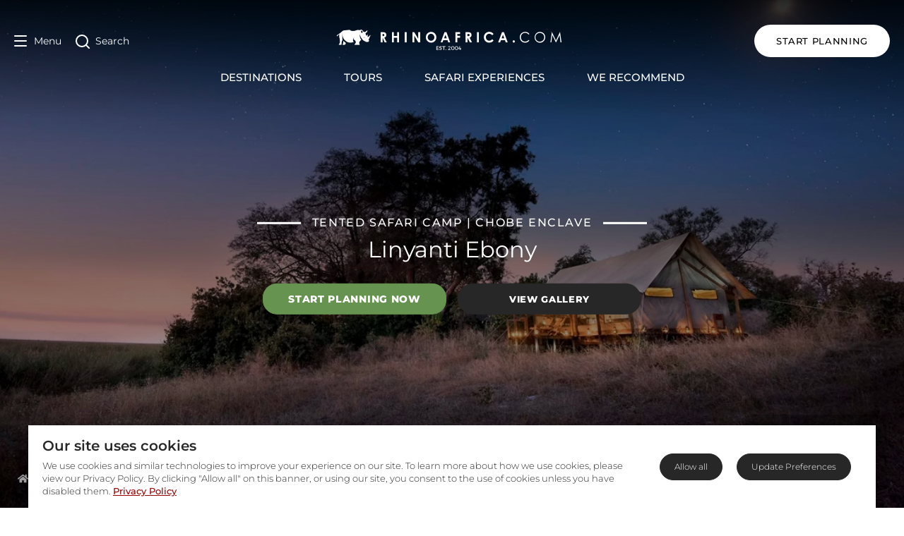

--- FILE ---
content_type: application/javascript; charset=UTF-8
request_url: https://www.rhinoafrica.com/_nuxt/682b66e.js
body_size: 5919
content:
(window.webpackJsonp=window.webpackJsonp||[]).push([[8,32],{1048:function(e,t,r){var content=r(1063);content.__esModule&&(content=content.default),"string"==typeof content&&(content=[[e.i,content,""]]),content.locals&&(e.exports=content.locals);(0,r(8).default)("d9b0828c",content,!1,{sourceMap:!1})},1050:function(e,t,r){"use strict";var o={name:"HeadingWrapper"},n=r(3),component=Object(n.a)(o,(function(){var e=this._self._c;return e("div",{staticClass:"flex justify-center px-6"},[e("div",{staticClass:"text-center w-full mb-12"},[this._t("default")],2)])}),[],!1,null,"0b1dce64",null);t.a=component.exports},1054:function(e,t,r){var content=r(1070);content.__esModule&&(content=content.default),"string"==typeof content&&(content=[[e.i,content,""]]),content.locals&&(e.exports=content.locals);(0,r(8).default)("3bb6a725",content,!1,{sourceMap:!1})},1055:function(e,t,r){var content=r(1072);content.__esModule&&(content=content.default),"string"==typeof content&&(content=[[e.i,content,""]]),content.locals&&(e.exports=content.locals);(0,r(8).default)("6e66783c",content,!1,{sourceMap:!1})},1057:function(e,t,r){var content=r(1077);content.__esModule&&(content=content.default),"string"==typeof content&&(content=[[e.i,content,""]]),content.locals&&(e.exports=content.locals);(0,r(8).default)("3c084011",content,!1,{sourceMap:!1})},1062:function(e,t,r){"use strict";r(1048)},1063:function(e,t,r){var o=r(7)((function(i){return i[1]}));o.push([e.i,".card-heading-link[data-v-4a8ce240]{cursor:pointer;-webkit-text-decoration:none;text-decoration:none}.card-heading-link *[data-v-4a8ce240]{color:#fff;transition:text-shadow .3s ease}.card-heading-link:hover *[data-v-4a8ce240]{text-shadow:0 0 10px rgba(0,0,0,.75)}",""]),o.locals={},e.exports=o},1064:function(e,t,r){"use strict";var o={name:"CardHeading",props:{href:{type:String,required:!1}}},n=(r(1062),r(3)),component=Object(n.a)(o,(function(){var e=this,t=e._self._c;return t("a",{staticClass:"card-heading-link",attrs:{href:e.href}},[t("h4",{staticClass:"text-base md:text-xl font-semibold text-left mb-2"},[e._t("default")],2)])}),[],!1,null,"4a8ce240",null);t.a=component.exports},1065:function(e,t,r){"use strict";var o={name:"SectionSubHeading"},n=r(3),component=Object(n.a)(o,(function(){return(0,this._self._c)("h4",{staticClass:"text-baseSm md:text-h4m lg:text-h6 color-black font-medium leading-normal font-mont"},[this._t("default")],2)}),[],!1,null,null,null);t.a=component.exports},1069:function(e,t,r){"use strict";r(1054)},1070:function(e,t,r){var o=r(7)((function(i){return i[1]}));o.push([e.i,".card-image-container[data-v-07780ef8]{background-position:50%;background-repeat:no-repeat;background-size:cover;bottom:0;height:100%;left:0;position:absolute;right:0;top:0;transition:transform .3s ease;width:100%}@media only screen and (min-width:768px){.sp-card:hover .card-image-container[data-v-07780ef8]{transform:scale(1.1)}}",""]),o.locals={},e.exports=o},1071:function(e,t,r){"use strict";r(1055)},1072:function(e,t,r){var o=r(7)((function(i){return i[1]}));o.push([e.i,"",""]),o.locals={},e.exports=o},1076:function(e,t,r){"use strict";r(1057)},1077:function(e,t,r){var o=r(7)((function(i){return i[1]}));o.push([e.i,".enquire-note{box-shadow:2px 2px 7px rgba(0,0,0,.3);left:0!important;position:absolute;text-align:center;top:0!important;transform:translateY(-100%) translateX(50%)}",""]),o.locals={},e.exports=o},1079:function(e,t,r){"use strict";var o={name:"CardWrapperOuter"},n=r(3),component=Object(n.a)(o,(function(){return(0,this._self._c)("div",{staticClass:"sp-card rounded-lg flex shadow bg-white"},[this._t("default")],2)}),[],!1,null,"028caaaf",null);t.a=component.exports},1080:function(e,t,r){"use strict";var o=r(164),n={name:"CardWrapperInner",props:{backgroundimage:{type:Object},lazyBackground:{type:Boolean}},directives:{lazyload:o.a}},d=(r(1069),r(3)),component=Object(d.a)(n,(function(){var e=this,t=e._self._c;return t("div",{staticClass:"rounded-lg bg-size bg-cover bg-center"},[1==e.lazyBackground&&null!=e.backgroundimage?t("div",{directives:[{name:"lazyload",rawName:"v-lazyload",value:e.backgroundimage,expression:"backgroundimage"}],staticClass:"card-image-container"}):null!==e.backgroundimage?t("div",{staticClass:"card-image-container",style:{backgroundImage:"url("+e.getImageToUse(e.backgroundimage)+")"}}):e._e(),e._v(" "),t("div",{staticClass:"card-overlay rounded-lg"}),e._v(" "),e._t("default")],2)}),[],!1,null,"07780ef8",null);t.a=component.exports},1081:function(e,t,r){"use strict";var o={name:"CardContentTop",props:{height:{type:String,default:""}}},n=r(3),component=Object(n.a)(o,(function(){var e=this;return(0,e._self._c)("div",{staticClass:"split py-5 pl-5 pr-12 flex flex-wrap flex-col items-start text-white",class:e.height},[e._t("default")],2)}),[],!1,null,null,null);t.a=component.exports},1082:function(e,t,r){"use strict";var o={name:"CardContentBottom",props:{height:{type:String,default:""}}},n=r(3),component=Object(n.a)(o,(function(){var e=this;return(0,e._self._c)("div",{staticClass:"price-section split text-white flex flex-wrap items-end text-right",class:e.height},[e._t("default")],2)}),[],!1,null,null,null);t.a=component.exports},1083:function(e,t,r){"use strict";var o={name:"CardContentBottomWrapper",props:{withBttg:Boolean}},n=(r(1071),r(3)),component=Object(n.a)(o,(function(){var e=this;return(0,e._self._c)("div",{staticClass:"p-6 flex flex-row justify-between text-grey-dark leading-tight text-right text-base",class:{bttg:e.withBttg}},[e._t("default")],2)}),[],!1,null,"8ec4be16",null);t.a=component.exports},1084:function(e,t,r){"use strict";var o={name:"ModalPopup",data:function(){return{tooltipShow:!1}}},n=(r(1076),r(3)),component=Object(n.a)(o,(function(){var e=this._self._c;return e("div",{staticClass:"enquire-note bg-white border-1 ml-3 block z-50 font-normal leading-normal text-sm max-w-xs text-left no-underline break-words p-3 rounded-lg"},[e("div",{staticClass:"text-black"},[this._t("default")],2)])}),[],!1,null,null,null);t.a=component.exports},1096:function(e,t,r){var content=r(1109);content.__esModule&&(content=content.default),"string"==typeof content&&(content=[[e.i,content,""]]),content.locals&&(e.exports=content.locals);(0,r(8).default)("21873690",content,!1,{sourceMap:!1})},1108:function(e,t,r){"use strict";r(1096)},1109:function(e,t,r){var o=r(7)((function(i){return i[1]}));o.push([e.i,"@media screen and (min-width:768px){.small-text[data-v-41a85e64]{font-size:1.5rem}.extra-small-text[data-v-41a85e64]{font-size:1rem}}",""]),o.locals={},e.exports=o},1129:function(e,t,r){"use strict";var o={name:"CardSpPrice",props:{tourListingPage:{type:Boolean,default:!1},noPrice:{type:Boolean,default:!1}}},n=(r(1108),r(3)),component=Object(n.a)(o,(function(){var e=this,t=e._self._c;return t("div",{staticClass:"sp-price"},[e.noPrice?e._e():t("p",{staticClass:"text-sm lg:text-baseSm font-semibold leading-normal"},[e._v("\n        "+e._s(e.$t("starting_from"))+"\n    ")]),e._v(" "),t("h3",{staticClass:"font-semibold text-h3s md:text-h3m lg:text-h3",class:{"small-text":e.tourListingPage,"extra-small-text":e.noPrice}},[e._t("default")],2),e._v(" "),e.tourListingPage||e.noPrice?e._e():t("p",{staticClass:"text-sm lg:text-baseSm font-semibold leading-normal"},[e._v("\n        "+e._s(e.$t("sp_pppn"))+"\n    ")])])}),[],!1,null,"41a85e64",null);t.a=component.exports},1130:function(e,t,r){"use strict";var o={name:"CardSpPriceBlank"},n=r(3),component=Object(n.a)(o,(function(){var e=this._self._c;return e("div",{staticClass:"sp-price"},[e("p",{staticClass:"text-sm lg:text-baseSm font-semibold leading-normal pt-2"},[this._t("default")],2)])}),[],!1,null,null,null);t.a=component.exports},1243:function(e,t,r){var content=r(1430);content.__esModule&&(content=content.default),"string"==typeof content&&(content=[[e.i,content,""]]),content.locals&&(e.exports=content.locals);(0,r(8).default)("d161795e",content,!1,{sourceMap:!1})},1244:function(e,t,r){var content=r(1432);content.__esModule&&(content=content.default),"string"==typeof content&&(content=[[e.i,content,""]]),content.locals&&(e.exports=content.locals);(0,r(8).default)("4183e1a3",content,!1,{sourceMap:!1})},1429:function(e,t,r){"use strict";r(1243)},1430:function(e,t,r){var o=r(7)((function(i){return i[1]}));o.push([e.i,'.property-month[data-v-26b3b9d2]{margin-left:16px;margin-right:16px;max-width:calc(100% - 32px)}.property-month .red-left[data-v-26b3b9d2]{position:relative}.property-month .red-left[data-v-26b3b9d2]:before{background-color:#900;bottom:-50%;content:"";height:100%;left:0;position:absolute;transform:translateY(-50%);width:2px}.property-month .red-left i[data-v-26b3b9d2]{color:#900}.property-month .selected-modal-image[data-v-26b3b9d2]{background-position:50%;background-repeat:no-repeat;background-size:cover;height:333px}@media only screen and (min-width:375px){.property-month .selected-modal-image[data-v-26b3b9d2]{max-height:50vh}}@media only screen and (min-width:768px){.property-month .selected-modal-image[data-v-26b3b9d2]{min-height:514px}}@media only screen and (min-width:1200px){.property-month .selected-modal-image[data-v-26b3b9d2]{max-height:none}}.property-month .selected-modal-image div[data-v-26b3b9d2]:not(.ra-arrow){min-width:100%!important}.property-month .selected-sp-image-holder[data-v-26b3b9d2],.property-month .slider-item-selected-sp[data-v-26b3b9d2]{background-position:50%;background-repeat:no-repeat;background-size:cover;border-bottom-left-radius:0;border-top-left-radius:0;min-height:333px}@media only screen and (min-width:768px){.property-month .selected-sp-image-holder[data-v-26b3b9d2],.property-month .slider-item-selected-sp[data-v-26b3b9d2]{min-height:514px}}@media only screen and (min-width:1200px){.property-month .selected-sp-image-holder[data-v-26b3b9d2],.property-month .slider-item-selected-sp[data-v-26b3b9d2]{border-bottom-left-radius:.5rem;border-top-left-radius:.5rem}}.property-month .selected-sp-image-holder[data-v-26b3b9d2]{position:relative}@media only screen and (min-width:768px){.property-month .selected-sp-image-holder[data-v-26b3b9d2]{min-height:514px}}.property-month .slider-item-selected-sp[data-v-26b3b9d2]{display:block!important;height:100%}.property-month .selected-buttons[data-v-26b3b9d2]{position:relative;width:100%}@media only screen and (min-width:1024px){.property-month .selected-buttons[data-v-26b3b9d2]{position:relative}.property-month .selected-buttons[data-v-26b3b9d2]:before{background:#fff;background:linear-gradient(0deg,#fff,hsla(0,0%,100%,0));content:"";filter:progid:DXImageTransform.Microsoft.gradient(startColorstr="#ffffff",endColorstr="#ffffff",GradientType=1);height:40px;left:0;position:absolute;top:-60px;width:calc(100% - 15px)}}@media only screen and (min-width:768px){.property-month .selected-buttons button[data-v-26b3b9d2]{margin-bottom:0!important}}.property-month .selected-buttons a[data-v-26b3b9d2]{margin-bottom:1rem!important}@media only screen and (min-width:768px){.property-month .selected-buttons a[data-v-26b3b9d2]{margin-bottom:0!important;margin-left:0!important;margin-top:0!important;max-width:50%}}@media screen and (max-width:1200px) and (min-width:1024px){.property-month .selected-buttons[data-v-26b3b9d2]{flex-wrap:wrap}.property-month .selected-buttons a[data-v-26b3b9d2],.property-month .selected-buttons button[data-v-26b3b9d2]{margin:0!important;min-width:100%}.property-month .selected-buttons a[data-v-26b3b9d2]{margin-top:1rem!important}}.property-month .selected-buttons a[data-v-26b3b9d2],.property-month .selected-buttons button[data-v-26b3b9d2]{margin:0}.property-month .selected-buttons>*[data-v-26b3b9d2]{width:100%}@media only screen and (min-width:1024px){.property-month .selected-sp-description[data-v-26b3b9d2]{max-height:236px;overflow-y:auto;position:relative;scrollbar-color:#900 transparent;scrollbar-width:thin}.property-month .selected-sp-description[data-v-26b3b9d2]::-webkit-scrollbar{width:.4em}.property-month .selected-sp-description[data-v-26b3b9d2]::-webkit-scrollbar-track{-webkit-box-shadow:none}.property-month .selected-sp-description[data-v-26b3b9d2]::-webkit-scrollbar-thumb{background-color:#900;border-radius:10px;outline:none}}@media screen and (min-width:1200px){.property-month .selected-sp-description[data-v-26b3b9d2]{max-height:250px}}.property-month .selected-sp-description>p[data-v-26b3b9d2]{font-size:inherit;font-weight:inherit;line-height:inherit}.property-month .selected-overlay[data-v-26b3b9d2]{background:linear-gradient(90deg,rgba(84,84,84,.4),hsla(0,0%,100%,0) 30%,hsla(0,0%,100%,0) 70%,rgba(84,84,84,.4));border-bottom-left-radius:0;border-top-left-radius:0;filter:progid:DXImageTransform.Microsoft.gradient(startColorstr="#000000",endColorstr="#000000",GradientType=1);height:100%;left:0;position:absolute;top:0;width:100%}@media only screen and (min-width:1200px){.property-month .selected-overlay[data-v-26b3b9d2]{border-bottom-left-radius:.5rem;border-top-left-radius:.5rem}}.property-month .selected-overlay[data-v-26b3b9d2]:after{background:transparent;background:linear-gradient(0deg,#000,hsla(0,0%,100%,0));border-bottom-left-radius:0;border-top-left-radius:0;bottom:0;content:"";filter:progid:DXImageTransform.Microsoft.gradient(startColorstr="#000000",endColorstr="#ffffff",GradientType=1);height:13%;left:0;position:absolute;width:100%}@media only screen and (min-width:1200px){.property-month .selected-overlay[data-v-26b3b9d2]:after{border-bottom-left-radius:.5rem;border-top-left-radius:.5rem}}',""]),o.locals={},e.exports=o},1431:function(e,t,r){"use strict";r(1244)},1432:function(e,t,r){var o=r(7)((function(i){return i[1]}));o.push([e.i,".slider-item-cta .sp-card{background-color:#e0e3e6;margin:auto;min-height:422px;position:relative;width:100%}@media only screen and (min-width:1200px){.slider-item-cta .sp-card{max-width:373px;min-width:300px}}.slider-cta-btn a,.slider-cta-btn button{font-size:.7rem!important;white-space:normal!important;width:100%}@media only screen and (min-width:768px){.slider-cta-btn a,.slider-cta-btn button{font-size:.813rem!important}}.slider-cta-img{height:80px;width:80px}.slider-cta-img img{border:2px solid #fff;border-radius:50%;max-width:100%}",""]),o.locals={},e.exports=o},1474:function(e,t,r){"use strict";r.r(t);r(17),r(11),r(9),r(10),r(12),r(13);var o=r(5),n=(r(34),r(4)),d=r(1050),l=r(1065),c=r(1042),m=r(92),v=r(1079),f=r(1080),h=r(1081),x=r(1082),y=r(1083),_=r(1064),w=r(1059),C=r(1129),S=r(1130),P=r(164);function O(object,e){var t=Object.keys(object);if(Object.getOwnPropertySymbols){var r=Object.getOwnPropertySymbols(object);e&&(r=r.filter((function(e){return Object.getOwnPropertyDescriptor(object,e).enumerable}))),t.push.apply(t,r)}return t}function k(e){for(var i=1;i<arguments.length;i++){var source=null!=arguments[i]?arguments[i]:{};i%2?O(Object(source),!0).forEach((function(t){Object(o.a)(e,t,source[t])})):Object.getOwnPropertyDescriptors?Object.defineProperties(e,Object.getOwnPropertyDescriptors(source)):O(Object(source)).forEach((function(t){Object.defineProperty(e,t,Object.getOwnPropertyDescriptor(source,t))}))}return e}var j={name:"RecommendedServiceProvider",props:{recommendedServiceProvider:{type:Object,required:!0},language:{type:String,required:!0}},data:function(){return{}},methods:k(k({},Object(n.b)({toggleFavourite:"toggleFavourite"})),{},{getServiceType:function(s){return"sp_type_"+this.$options.filters.lower(s)},getPrice:function(e){var t=this.getCurrentlySelectedCurrency;return t.symbol+Math.round(e/t.exchangeRate)}}),components:{CardWrapperOuter:v.a,CardWrapperInner:f.a,CardContentTop:h.a,CardContentBottom:x.a,CardContentBottomWrapper:y.a,CardHeading:_.a,CardSubHeading:w.a,CardSpPrice:C.a,CardSpPriceBlank:S.a,"v-button":m.a},computed:k({},Object(n.c)({getCurrentlySelectedCurrency:"currency/getCurrentlySelectedCurrency"})),directives:{lazyload:P.a}},T=r(3),M=Object(T.a)(j,(function(){var e=this,t=e._self._c;return t("div",{attrs:{id:"recommendedServiceProvider"}},[t("CardWrapperOuter",[t("CardWrapperInner",{attrs:{backgroundimage:e.recommendedServiceProvider.cardImage},nativeOn:{click:function(t){return e.$emit("service-provider-modal-open",{serviceProvider:e.recommendedServiceProvider})}}},[t("div",{directives:[{name:"lazyload",rawName:"v-lazyload",value:e.recommendedServiceProvider.cardImage,expression:"recommendedServiceProvider.cardImage"}],staticClass:"card-image"}),e._v(" "),t("CardContentTop",[t("CardHeading",{attrs:{href:e.recommendedServiceProvider.url}},[e._v("\n                    "+e._s(e.recommendedServiceProvider.name)+"\n                ")]),e._v(" "),t("CardSubHeading",[e._v("\n                    "+e._s(e.recommendedServiceProvider.title)+"\n                ")])],1),e._v(" "),t("CardContentBottom",[t("CardContentBottomWrapper",[t("div",{staticClass:"modal-link flex items-end"},[t("v-button",{attrs:{id:"sp-explore-"+e.recommendedServiceProvider.id,color:"ghost-white","aria-label":e.$t("explore")+" "+e.recommendedServiceProvider.name},nativeOn:{click:function(t){return e.$emit("service-provider-modal-open",{serviceProvider:e.recommendedServiceProvider})}}},[e._v("\n                            "+e._s(e.$t("explore"))+"\n                        ")])],1),e._v(" "),null!=e.recommendedServiceProvider.price&&e.recommendedServiceProvider.price>10?t("CardSpPrice",[e._v("\n                        "+e._s(e.getPrice(e.recommendedServiceProvider.price))+"\n                    ")]):t("CardSpPriceBlank",[e._v("\n                        "+e._s(e.$t("sp_price_per_request"))+"\n                    ")])],1)],1)],1)],1)],1)}),[],!1,null,"bf8858f6",null).exports,z=r(1084),B=r(93),D=r.n(B);r(162),r(163);function H(object,e){var t=Object.keys(object);if(Object.getOwnPropertySymbols){var r=Object.getOwnPropertySymbols(object);e&&(r=r.filter((function(e){return Object.getOwnPropertyDescriptor(object,e).enumerable}))),t.push.apply(t,r)}return t}function E(e){for(var i=1;i<arguments.length;i++){var source=null!=arguments[i]?arguments[i]:{};i%2?H(Object(source),!0).forEach((function(t){Object(o.a)(e,t,source[t])})):Object.getOwnPropertyDescriptors?Object.defineProperties(e,Object.getOwnPropertyDescriptors(source)):H(Object(source)).forEach((function(t){Object.defineProperty(e,t,Object.getOwnPropertyDescriptor(source,t))}))}return e}var F={name:"SelectedServiceProvider",data:function(){return{tooltipShow:!1,settings:{dots:!0,arrows:!0,focusOnSelect:!1,infinite:!1,speed:500,slidesToShow:1,slidesToScroll:1,touchThreshold:5,responsive:[{breakpoint:1284,settings:{dots:!0,arrows:!1}}]}}},props:{selectedProperty:Object,partnerPage:Boolean},mounted:function(){this.loadAddToEnquiries({tag:"PROMOTED_SERVICEPROVIDER"})},methods:E(E({},Object(n.b)({loadAddToEnquiries:"loadAddToEnquiries"})),{},{toggleTooltip:function(){var e=this;this.tooltipShow?this.tooltipShow=!1:(this.tooltipShow=!0,setTimeout((function(){e.tooltipShow=!1}),5e3))}}),directives:{lazyload:P.a},components:{"v-button":m.a,ModalPopup:z.a,VueSlickCarousel:D.a}},I=(r(1429),Object(T.a)(F,(function(){var e=this,t=e._self._c;return t("div",{staticClass:"property-month w-full bg-white lg:shadow-lg lg:rounded-lg relative mb-12",attrs:{id:"selected-sp"}},[t("div",{staticClass:"flex flex-col lg:flex-row"},[t("div",{staticClass:"w-full lg:w-1/2 selected-modal-image lg:rounded-lg"},[t("client-only",[t("VueSlickCarousel",e._b({scopedSlots:e._u([{key:"prevArrow",fn:function(r){return[t("div",{staticClass:"ra-arrow white"},[t("font-awesome-icon",{attrs:{icon:["fas","chevron-left"]}}),e._v("\n                            "+e._s(r.currentSlide)+"/"+e._s(r.slideCount)+"\n                        ")],1)]}},{key:"nextArrow",fn:function(r){return[t("div",{staticClass:"ra-arrow white"},[t("font-awesome-icon",{attrs:{icon:["fas","chevron-right"]}}),e._v("\n                            "+e._s(r.currentSlide)+"/"+e._s(r.slideCount)+"\n                        ")],1)]}}])},"VueSlickCarousel",e.settings,!1),e._l(e.selectedProperty.gallery,(function(image,e){return t("div",{key:e,staticClass:"slider-item slider-item-featured slider-item-selected-sp"},[t("div",{directives:[{name:"lazyload",rawName:"v-lazyload",value:image,expression:"image"}],staticClass:"selected-sp-image-holder"},[t("div",{staticClass:"selected-overlay"})])])})),0)],1)],1),e._v(" "),t("div",{staticClass:"flex flex-col w-full lg:w-1/2 py-5 pl-6 lg:pl-10"},[0==e.partnerPage?t("div",{staticClass:"red-left mt-2 lg:mt-0 mb-4 pl-4 pr-6 lg:pr-10"},[t("i",{staticClass:"ra ra-logo-letters"}),e._v(" "),t("h6",{staticClass:"text-base font-semibold tracking-widest color-black uppercase"},[e._v(e._s(e.$t("destination_property_of_month")))])]):e._e(),e._v(" "),t("h3",{staticClass:"text-h3 font-semibold color-black mb-1 pr-6 lg:pr-10"},[e._v(e._s(e.selectedProperty.name))]),e._v(" "),t("p",{staticClass:"hidden md:block text-18 font-medium mb-6 pr-6 lg:pr-10"},[e._v(e._s(e.selectedProperty.title))]),e._v(" "),t("div",{staticClass:"selected-sp-description text-base leading-normal font-medium color-black mb-2 lg:mb-8 pr-6 lg:pr-10",attrs:{id:"selectedSpCopy"},domProps:{innerHTML:e._s(e.selectedProperty.description)}}),e._v(" "),t("div",{staticClass:"selected-buttons flex flex-col-reverse md:flex-row self-end mt-auto mb-6 lg:mb-0 pr-6 lg:pr-10"},[t("v-button",{attrs:{link:!0,href:e.selectedProperty.url,id:"explore-sp-"+e.selectedProperty.id,color:"black"}},[e._v(e._s(e.$t("go_to_property")))])],1)])])])}),[],!1,null,"26b3b9d2",null).exports);function $(object,e){var t=Object.keys(object);if(Object.getOwnPropertySymbols){var r=Object.getOwnPropertySymbols(object);e&&(r=r.filter((function(e){return Object.getOwnPropertyDescriptor(object,e).enumerable}))),t.push.apply(t,r)}return t}var W={name:"RecommendedServiceProviders",props:{foundObject:Object,language:String,partnerPage:Boolean,accommodationPage:Boolean},data:function(){return{selectedTravelStyle:0,travelStyles:[{key:"0",label:"All"},{key:"1",label:"Sexy Silver"},{key:"2",label:"Glamorous Gold"},{key:"3",label:"Diamond Dah-ling!"}],settings:{dots:!0,arrows:!0,focusOnSelect:!1,infinite:!1,speed:500,slidesToShow:3,slidesToScroll:1,touchThreshold:5,initialSlide:0,responsive:[{breakpoint:1285,settings:{slidesToShow:3,slidesToScroll:1,initialSlide:3,infinite:!1}},{breakpoint:1284,settings:{centerMode:!0,slidesToShow:2,slidesToScroll:1,initialSlide:2,dots:!0,arrows:!1}},{breakpoint:740,settings:{centerMode:!0,slidesToShow:2,slidesToScroll:1,initialSlide:1,dots:!0,arrows:!1}},{breakpoint:600,settings:{centerMode:!0,dots:!0,arrows:!1,initialSlide:1,slidesToShow:1,slidesToScroll:1}}]}}},mounted:function(){this.loadFavourites({tag:"SERVICEPROVIDER"})},methods:function(e){for(var i=1;i<arguments.length;i++){var source=null!=arguments[i]?arguments[i]:{};i%2?$(Object(source),!0).forEach((function(t){Object(o.a)(e,t,source[t])})):Object.getOwnPropertyDescriptors?Object.defineProperties(e,Object.getOwnPropertyDescriptors(source)):$(Object(source)).forEach((function(t){Object.defineProperty(e,t,Object.getOwnPropertyDescriptor(source,t))}))}return e}({},Object(n.b)({loadFavourites:"loadFavourites",loadAddToEnquiries:"loadAddToEnquiries"})),computed:{getTitle:function(){return this.$t("destination_sp_heading").replace("%name%",this.foundObject.name)},getSubTitle:function(){return this.$t("destination_sp_subheading").replace("%name%",this.foundObject.name)},getCtaSPFinishTitle:function(){var e=this.foundObject.globalConfig.serviceProviderCards.serviceProviderFinishCard.title;return null!=e&&""!=e||(e="serviceProviderFinishCard.title content missing for "+this.language),e.replace("%name%",this.foundObject.name)},getCtaSPFinishCopy:function(){var e=this.foundObject.globalConfig.serviceProviderCards.serviceProviderFinishCard.copy;return null!=e&&""!=e||(e="serviceProviderFinishCard.copy content missing for "+this.language),e.replace("%name%",this.foundObject.name)}},components:{HeadingWrapper:d.a,SectionHeading:c.a,SectionSubHeading:l.a,SelectedServiceProvider:I,RecommendedServiceProvider:M,VueSlickCarousel:D.a,"v-button":m.a}},A=W,R=(r(1431),Object(T.a)(A,(function(){var e=this,t=e._self._c;return t("client-only",[e.foundObject.recommendedServiceProviders.length>0||e.foundObject.promotedServiceProvider?t("div",{staticClass:"container px-0 lg:px-10 mx-auto",attrs:{id:"recommendedServiceProviders"}},[t("div",{staticClass:"pt-6 lg:pt-20 pb-24"},[e.accommodationPage?t("HeadingWrapper",[t("SectionHeading",[e._v(e._s(e.$t("sp_property_recommendation_heading")))])],1):t("HeadingWrapper",[e.foundObject.overwrites.serviceProviderHeading?t("SectionHeading",[e._v(e._s(e.foundObject.overwrites.serviceProviderHeading))]):t("SectionHeading",[e._v(e._s(e.getTitle))]),e._v(" "),e.foundObject.overwrites.serviceProviderSubHeading?t("p",{staticClass:"text-baseSm md:text-h4m lg:text-h6 color-black font-medium leading-normal font-mont"},[e._v(e._s(e.foundObject.overwrites.serviceProviderSubHeading))]):t("p",{staticClass:"text-baseSm md:text-h4m lg:text-h6 color-black font-medium leading-normal font-mont"},[e._v(e._s(e.getSubTitle))])],1),e._v(" "),e.foundObject.promotedServiceProvider?t("SelectedServiceProvider",{attrs:{selectedProperty:e.foundObject.promotedServiceProvider,partnerPage:e.partnerPage}}):e._e(),e._v(" "),t("div",{staticClass:"card-carousel container mx-auto"},[t("div",{staticClass:"row"},[t("div",{staticClass:"w-7/8 mx-auto"},[t("client-only",[t("VueSlickCarousel",e._b({scopedSlots:e._u([{key:"prevArrow",fn:function(r){return[t("div",{staticClass:"ra-arrow grey"},[t("font-awesome-icon",{attrs:{icon:["fas","chevron-left"]}}),e._v("\n                                        "+e._s(r.currentSlide)+"/"+e._s(r.slideCount)+"\n                                    ")],1)]}},{key:"nextArrow",fn:function(r){return[t("div",{staticClass:"ra-arrow grey"},[t("font-awesome-icon",{attrs:{icon:["fas","chevron-right"]}}),e._v("\n                                        "+e._s(r.currentSlide)+"/"+e._s(r.slideCount)+"\n                                    ")],1)]}}],null,!1,689156868)},"VueSlickCarousel",e.settings,!1),[e._l(e.foundObject.recommendedServiceProviders,(function(r){return t("div",{directives:[{name:"show",rawName:"v-show",value:0==e.selectedTravelStyle||r.budgetCategory==e.selectedTravelStyle,expression:"selectedTravelStyle == 0 || recommendedServiceProvider.budgetCategory == selectedTravelStyle"}],key:r.id,staticClass:"slider-item"},[t("RecommendedServiceProvider",{attrs:{recommendedServiceProvider:r,language:e.language},on:{"service-provider-modal-open":function(t){return e.$emit("service-provider-modal-open",t)}}})],1)})),e._v(" "),null!=e.foundObject.globalConfig.serviceProviderCards&&""!=e.foundObject.globalConfig.serviceProviderCards.serviceProviderFinishCard.title?t("div",{staticClass:"slider-item slider-item-cta"},[t("a",{staticClass:"sp-card rounded-lg flex shadow bg-white",attrs:{href:e.foundObject.globalConfig.serviceProviderCards.serviceProviderFinishCard.buttonUrl,id:"carousel_viewAllAccommodation"}},[t("div",{staticClass:"rounded-lg w-full bg-size bg-cover bg-center flex items-center"},[t("div",{staticClass:"vertical-center py-6 max-w-full"},[t("div",{staticClass:"px-8 flex flex-wrap flex-col items-start text-white"},[t("div",{staticClass:"slider-cta-card-img mx-auto mb-3"},e._l(e.foundObject.consultants,(function(r,o){return t("span",{key:o,staticClass:"consultant-image",style:{"background-image":"url("+e.getImageToUse(r.image)+")"},attrs:{title:r.name}})})),0),e._v(" "),t("div",{staticClass:"slider-cta-copy w-full"},[t("h3",{staticClass:"text-h3s md:text-h3m lg:text-h3 font-semibold text-black text-center mb-5"},[e._v(e._s(e.getCtaSPFinishTitle))]),e._v(" "),t("p",{staticClass:"text-11 md:text-base leading-normal font-medium color-black text-black text-center mb-5 font-mont"},[e._v(e._s(e.getCtaSPFinishCopy))])])]),e._v(" "),t("div",{staticClass:"slider-cta-btn px-8 flex flex-wrap text-center justify-center"},[t("v-button",{staticClass:"font-semibold",attrs:{id:"sp-final-card-btn",link:!0,color:"ghost-red",href:e.foundObject.globalConfig.serviceProviderCards.serviceProviderFinishCard.buttonUrl}},[e._v(e._s(e.foundObject.globalConfig.serviceProviderCards.serviceProviderFinishCard.buttonCopy))])],1)])])])]):e._e()],2)],1)],1)])])],1)]):e._e()])}),[],!1,null,null,null));t.default=R.exports}}]);

--- FILE ---
content_type: application/javascript; charset=UTF-8
request_url: https://www.rhinoafrica.com/_nuxt/b20746b.js
body_size: 4666
content:
(window.webpackJsonp=window.webpackJsonp||[]).push([[4],{1048:function(t,e,n){var content=n(1063);content.__esModule&&(content=content.default),"string"==typeof content&&(content=[[t.i,content,""]]),content.locals&&(t.exports=content.locals);(0,n(8).default)("d9b0828c",content,!1,{sourceMap:!1})},1054:function(t,e,n){var content=n(1070);content.__esModule&&(content=content.default),"string"==typeof content&&(content=[[t.i,content,""]]),content.locals&&(t.exports=content.locals);(0,n(8).default)("3bb6a725",content,!1,{sourceMap:!1})},1055:function(t,e,n){var content=n(1072);content.__esModule&&(content=content.default),"string"==typeof content&&(content=[[t.i,content,""]]),content.locals&&(t.exports=content.locals);(0,n(8).default)("6e66783c",content,!1,{sourceMap:!1})},1062:function(t,e,n){"use strict";n(1048)},1063:function(t,e,n){var r=n(7)((function(i){return i[1]}));r.push([t.i,".card-heading-link[data-v-4a8ce240]{cursor:pointer;-webkit-text-decoration:none;text-decoration:none}.card-heading-link *[data-v-4a8ce240]{color:#fff;transition:text-shadow .3s ease}.card-heading-link:hover *[data-v-4a8ce240]{text-shadow:0 0 10px rgba(0,0,0,.75)}",""]),r.locals={},t.exports=r},1064:function(t,e,n){"use strict";var r={name:"CardHeading",props:{href:{type:String,required:!1}}},o=(n(1062),n(3)),component=Object(o.a)(r,(function(){var t=this,e=t._self._c;return e("a",{staticClass:"card-heading-link",attrs:{href:t.href}},[e("h4",{staticClass:"text-base md:text-xl font-semibold text-left mb-2"},[t._t("default")],2)])}),[],!1,null,"4a8ce240",null);e.a=component.exports},1065:function(t,e,n){"use strict";var r={name:"SectionSubHeading"},o=n(3),component=Object(o.a)(r,(function(){return(0,this._self._c)("h4",{staticClass:"text-baseSm md:text-h4m lg:text-h6 color-black font-medium leading-normal font-mont"},[this._t("default")],2)}),[],!1,null,null,null);e.a=component.exports},1069:function(t,e,n){"use strict";n(1054)},1070:function(t,e,n){var r=n(7)((function(i){return i[1]}));r.push([t.i,".card-image-container[data-v-07780ef8]{background-position:50%;background-repeat:no-repeat;background-size:cover;bottom:0;height:100%;left:0;position:absolute;right:0;top:0;transition:transform .3s ease;width:100%}@media only screen and (min-width:768px){.sp-card:hover .card-image-container[data-v-07780ef8]{transform:scale(1.1)}}",""]),r.locals={},t.exports=r},1071:function(t,e,n){"use strict";n(1055)},1072:function(t,e,n){var r=n(7)((function(i){return i[1]}));r.push([t.i,"",""]),r.locals={},t.exports=r},1079:function(t,e,n){"use strict";var r={name:"CardWrapperOuter"},o=n(3),component=Object(o.a)(r,(function(){return(0,this._self._c)("div",{staticClass:"sp-card rounded-lg flex shadow bg-white"},[this._t("default")],2)}),[],!1,null,"028caaaf",null);e.a=component.exports},1080:function(t,e,n){"use strict";var r=n(164),o={name:"CardWrapperInner",props:{backgroundimage:{type:Object},lazyBackground:{type:Boolean}},directives:{lazyload:r.a}},l=(n(1069),n(3)),component=Object(l.a)(o,(function(){var t=this,e=t._self._c;return e("div",{staticClass:"rounded-lg bg-size bg-cover bg-center"},[1==t.lazyBackground&&null!=t.backgroundimage?e("div",{directives:[{name:"lazyload",rawName:"v-lazyload",value:t.backgroundimage,expression:"backgroundimage"}],staticClass:"card-image-container"}):null!==t.backgroundimage?e("div",{staticClass:"card-image-container",style:{backgroundImage:"url("+t.getImageToUse(t.backgroundimage)+")"}}):t._e(),t._v(" "),e("div",{staticClass:"card-overlay rounded-lg"}),t._v(" "),t._t("default")],2)}),[],!1,null,"07780ef8",null);e.a=component.exports},1081:function(t,e,n){"use strict";var r={name:"CardContentTop",props:{height:{type:String,default:""}}},o=n(3),component=Object(o.a)(r,(function(){var t=this;return(0,t._self._c)("div",{staticClass:"split py-5 pl-5 pr-12 flex flex-wrap flex-col items-start text-white",class:t.height},[t._t("default")],2)}),[],!1,null,null,null);e.a=component.exports},1082:function(t,e,n){"use strict";var r={name:"CardContentBottom",props:{height:{type:String,default:""}}},o=n(3),component=Object(o.a)(r,(function(){var t=this;return(0,t._self._c)("div",{staticClass:"price-section split text-white flex flex-wrap items-end text-right",class:t.height},[t._t("default")],2)}),[],!1,null,null,null);e.a=component.exports},1083:function(t,e,n){"use strict";var r={name:"CardContentBottomWrapper",props:{withBttg:Boolean}},o=(n(1071),n(3)),component=Object(o.a)(r,(function(){var t=this;return(0,t._self._c)("div",{staticClass:"p-6 flex flex-row justify-between text-grey-dark leading-tight text-right text-base",class:{bttg:t.withBttg}},[t._t("default")],2)}),[],!1,null,"8ec4be16",null);e.a=component.exports},1164:function(t,e,n){"use strict";var r={name:"CardTourPrice"},o=n(3),component=Object(o.a)(r,(function(){var t=this,e=t._self._c;return e("div",{staticClass:"sp-price"},[e("p",{staticClass:"text-sm lg:text-baseSm font-semibold leading-normal"},[t._v("\n        "+t._s(t.$t("starting_from"))+"\n    ")]),t._v(" "),e("h3",{staticClass:"font-semibold text-h3s md:text-h3m lg:text-h3 small-text"},[t._t("default")],2),t._v(" "),e("p",{staticClass:"text-sm lg:text-baseSm font-semibold leading-normal"},[t._v("\n        "+t._s(t.$t("sp_pps"))+"\n    ")])])}),[],!1,null,null,null);e.a=component.exports},1236:function(t,e,n){var content=n(1411);content.__esModule&&(content=content.default),"string"==typeof content&&(content=[[t.i,content,""]]),content.locals&&(t.exports=content.locals);(0,n(8).default)("bcb6c216",content,!1,{sourceMap:!1})},1410:function(t,e,n){"use strict";n(1236)},1411:function(t,e,n){var r=n(7)((function(i){return i[1]}));r.push([t.i,'.bg-gray2{background-color:#f0f0f0;margin-top:3rem;padding-top:1px}#recommendedTours>.how-it-works{margin-bottom:0}.slider-item-cta .sp-card{background-color:#e0e3e6;margin:auto;min-height:318px;position:relative;width:100%}@media only screen and (min-width:1200px){.slider-item-cta .sp-card{max-width:373px;min-width:300px}}.slider-cta-btn a,.slider-cta-btn button{font-size:.7rem!important;white-space:normal!important;width:100%}@media only screen and (min-width:768px){.slider-cta-btn a,.slider-cta-btn button{font-size:.813rem!important}}.consultant-image{background-color:#fff;background-position:50%;background-repeat:no-repeat;background-size:cover;border:2px solid #fff;border-radius:50%;display:inline-flex;height:70px;width:70px;z-index:3}.consultant-image:first-child,.consultant-image:last-child{height:56px;position:relative;width:56px;z-index:2}.consultant-image:first-child:after,.consultant-image:last-child:after{background-color:#fff;border-radius:50%;content:"";height:100%;opacity:.3;position:absolute;width:100%}.consultant-image:first-child{right:-15px}.consultant-image:last-child{left:-15px}.slider-cta-card-img{align-items:center;display:flex;height:auto;justify-content:center;width:100%}.component-subheading{position:relative}.component-subheading:after{background-color:#900;bottom:-22px;content:"";height:2px;left:50%;position:absolute;transform:translateX(-50%);width:72px}',""]),r.locals={},t.exports=r},1479:function(t,e,n){"use strict";n.r(e);var r=n(5),o=(n(17),n(11),n(9),n(10),n(12),n(13),n(73),n(34),n(4)),l=n(1050),c=n(1042),d=n(1065),m=n(92),f=n(1079),h=n(1080),v=n(1081),C=n(1082),y=n(1083),x=n(1064),_=n(1059),O=n(1164);function j(object,t){var e=Object.keys(object);if(Object.getOwnPropertySymbols){var n=Object.getOwnPropertySymbols(object);t&&(n=n.filter((function(t){return Object.getOwnPropertyDescriptor(object,t).enumerable}))),e.push.apply(e,n)}return e}function w(t){for(var i=1;i<arguments.length;i++){var source=null!=arguments[i]?arguments[i]:{};i%2?j(Object(source),!0).forEach((function(e){Object(r.a)(t,e,source[e])})):Object.getOwnPropertyDescriptors?Object.defineProperties(t,Object.getOwnPropertyDescriptors(source)):j(Object(source)).forEach((function(e){Object.defineProperty(t,e,Object.getOwnPropertyDescriptor(source,e))}))}return t}var k={name:"RecommendedTour",props:{recommendedTour:{type:Object,required:!0},language:{type:String,required:!0}},data:function(){return{}},methods:w(w({},Object(o.b)({toggleFavourite:"toggleFavourite"})),{},{getServiceType:function(s){return"sp_type_"+this.$options.filters.lower(s)},getPrice:function(t){var e=this.getCurrentlySelectedCurrency;return void 0!==e&&void 0!==e.symbol&&void 0!==e.exchangeRate?e.symbol+Math.round(t/e.exchangeRate):0}}),computed:w({},Object(o.c)({getCurrentlySelectedCurrency:"currency/getCurrentlySelectedCurrency"})),components:{CardWrapperOuter:f.a,CardWrapperInner:h.a,CardContentTop:v.a,CardContentBottom:C.a,CardContentBottomWrapper:y.a,CardHeading:x.a,CardSubHeading:_.a,CardTourPrice:O.a,"v-button":m.a}},T=n(3),S=Object(T.a)(k,(function(){var t=this,e=t._self._c;return e("div",{attrs:{id:"recommendedTour-"+t.recommendedTour.id}},[e("CardWrapperOuter",[e("CardWrapperInner",{attrs:{backgroundimage:t.recommendedTour.cardImage}},[e("CardContentTop",[e("CardHeading",{attrs:{href:t.recommendedTour.url}},[t._v("\n                    "+t._s(t.recommendedTour.name)+"\n                ")]),t._v(" "),e("CardSubHeading",[t._v("\n                    "+t._s(t.recommendedTour.duration)+" "+t._s(t.$t("days_in"))+"\n                    "),t._l(t.recommendedTour.countries,(function(n,r){return e("span",{key:r},[r==Object.keys(t.recommendedTour.countries).length-1&&0!=r?e("span",[t._v("& ")]):t._e(),t._v("\n                        "+t._s(n)),r!=Object.keys(t.recommendedTour.countries).length-1?e("span",[t._v(", ")]):t._e()])}))],2)],1),t._v(" "),e("CardContentBottom",[e("CardContentBottomWrapper",[e("div",{staticClass:"modal-link flex items-end"},[e("v-button",{attrs:{id:"recommended-tour-modal-"+t.recommendedTour.id,color:"ghost-white","aria-label":t.$t("explore")+" "+t.recommendedTour.name},nativeOn:{click:function(e){return t.$emit("tour-modal-open",{tour:t.recommendedTour})}}},[t._v(t._s(t.$t("explore")))])],1),t._v(" "),t.getPrice(t.recommendedTour.price).length>2?e("CardTourPrice",[t._v("\n                        "+t._s(t.getPrice(t.recommendedTour.price))+"\n                    ")]):t._e()],1)],1)],1)],1)],1)}),[],!1,null,"020740f0",null).exports,P=n(93),B=n.n(P);n(162),n(163);function H(object,t){var e=Object.keys(object);if(Object.getOwnPropertySymbols){var n=Object.getOwnPropertySymbols(object);t&&(n=n.filter((function(t){return Object.getOwnPropertyDescriptor(object,t).enumerable}))),e.push.apply(e,n)}return e}function A(t){for(var i=1;i<arguments.length;i++){var source=null!=arguments[i]?arguments[i]:{};i%2?H(Object(source),!0).forEach((function(e){Object(r.a)(t,e,source[e])})):Object.getOwnPropertyDescriptors?Object.defineProperties(t,Object.getOwnPropertyDescriptors(source)):H(Object(source)).forEach((function(e){Object.defineProperty(t,e,Object.getOwnPropertyDescriptor(source,e))}))}return t}var E={name:"RecommendedTours",props:{foundObject:Object,language:String,partnerPage:{type:Boolean,default:!1},landingPage:{type:Boolean,default:!1},accommodationPage:{type:Boolean,default:!1},destinationAdditionalInfoPage:{type:Boolean,default:!1},tourPage:{type:Boolean,default:!1},experiencePage:{type:Boolean,default:!1},employeePage:{type:Boolean,default:!1},homePage:{type:Boolean,default:!1}},data:function(){return{selectedTravelStyle:0,enquiryLink:"",recommendedToursArray:[],settings:{dots:!0,arrows:!0,focusOnSelect:!1,infinite:!1,speed:500,slidesToShow:3,slidesToScroll:1,touchThreshold:5,initialSlide:0,responsive:[{breakpoint:1285,settings:{slidesToShow:3,slidesToScroll:1,initialSlide:3,infinite:!1}},{breakpoint:1284,settings:{centerMode:!0,slidesToShow:2,slidesToScroll:1,initialSlide:2,dots:!0,arrows:!1}},{breakpoint:740,settings:{centerMode:!0,slidesToShow:2,slidesToScroll:1,initialSlide:1,dots:!0,arrows:!1}},{breakpoint:600,settings:{centerMode:!0,dots:!0,arrows:!1,initialSlide:1,slidesToShow:1,slidesToScroll:1}}]}}},mounted:function(){this.loadFavourites({tag:"TOUR"}),this.loadAddToEnquiries({tag:"TOUR"}),this.setEnquiryLink()},methods:A(A({},Object(o.b)({loadFavourites:"loadFavourites",loadAddToEnquiries:"loadAddToEnquiries"})),{},{setEnquiryLink:function(){if(this.enquiryLink,1==this.partnerPage)this.enquiryLink=this.foundObject.globalConfig.navEnquire.link+"?partnerId="+this.foundObject.id,this.recommendedToursArray=this.foundObject.recommendedTours;else if(1==this.accommodationPage)this.enquiryLink=this.foundObject.globalConfig.navEnquire.link+"?propertyId="+this.foundObject.id,this.recommendedToursArray=this.foundObject.recommendedTours;else if(1==this.landingPage)this.enquiryLink=this.foundObject.globalConfig.navEnquire.link+"?campaignId="+this.foundObject.id,this.recommendedToursArray=this.foundObject.recommendedTours;else if(1==this.tourPage)this.enquiryLink=this.foundObject.globalConfig.navEnquire.link+"?tourId="+this.foundObject.id,this.recommendedToursArray=this.foundObject.recommendedTours;else{if(1==this.destinationAdditionalInfoPage)return this.enquiryLink=this.foundObject.globalConfig.navEnquire.link+"?destinationId="+this.foundObject.destination.id,this.recommendedToursArray=this.foundObject.destination.recommendedTours,this.recommendedTourArray;1==this.experiencePage?(this.enquiryLink=this.foundObject.globalConfig.navEnquire.link+"?experienceId="+this.foundObject.destination.id,this.recommendedToursArray=this.foundObject.recommendedTours):1==this.homePage?(this.enquiryLink=this.foundObject.globalConfig.navEnquire.link,this.recommendedToursArray=this.foundObject.recommendedTours):(this.enquiryLink=this.foundObject.globalConfig.navEnquire.link+"?destinationId="+this.foundObject.id,this.recommendedToursArray=this.foundObject.recommendedTours)}return this.enquiryLink}}),computed:{getTitle:function(){return this.$t("destination_tours_heading").replace("%name%",this.foundObject.name)},getSubTitle:function(){return this.$t("destination_tours_subheading").replace("%name%",this.foundObject.name)},getCtaStartTitle:function(){var t=this.foundObject.globalConfig.tourCards.tourStartCard.title;return null!=t&&""!=t||(t="tourStartCard.title content missing for "+this.language),t.replace("%name%",this.foundObject.name)},getCtaStartCopy:function(){var t=this.foundObject.globalConfig.tourCards.tourStartCard.copy;return null!=t&&""!=t||(t="tourStartCard.copy content missing for "+this.language),t.replace("%name%",this.foundObject.name)},getCtaFinishTitle:function(){var t=this.foundObject.globalConfig.tourCards.tourFinishCard.title;return null!=t&&""!=t||(t="tourFinishCard.title content missing for "+this.language),t.replace("%name%",this.foundObject.name)},getCtaFinishCopy:function(){var t=this.foundObject.globalConfig.tourCards.tourFinishCard.copy;return null!=t&&""!=t||(t="tourFinishCard.title content missing for "+this.language),t.replace("%name%",this.foundObject.name)}},components:{HeadingWrapper:l.a,SectionHeading:c.a,SectionSubHeading:d.a,RecommendedTour:S,VueSlickCarousel:B.a,"v-button":m.a}},I=(n(1410),Object(T.a)(E,(function(){var t,e=this,n=e._self._c;return n("client-only",[n("div",{class:(t={"bg-gray2":e.accommodationPage},Object(r.a)(t,"bg-gray2",e.employeePage),Object(r.a)(t,"bg-gray2",e.homePage),t)},[n("div",{staticClass:"container mx-auto",attrs:{id:"recommendedTours"}},[n("div",{staticClass:"mt-10 lg:mt-20 pb-12 mb-8 lg:mb-16",class:Object(r.a)({"how-it-works pb-20":e.accommodationPage},"how-it-works pb-20",e.employeePage)},[n("HeadingWrapper",[e.homePage?n("SectionHeading",[e._v(e._s(e.foundObject.toursTitle))]):e.foundObject.overwrites&&e.foundObject.overwrites.toursHeading?n("SectionHeading",[e._v(e._s(e.foundObject.overwrites.toursHeading))]):n("SectionHeading",[e._v(e._s(e.getTitle))]),e._v(" "),e.homePage?n("SectionSubHeading",[n("div",{domProps:{innerHTML:e._s(e.foundObject.toursSubtitle)}})]):e.foundObject.overwrites&&e.foundObject.overwrites.toursSubHeading&&!e.homePage?n("SectionSubHeading",[e._v(e._s(e.foundObject.overwrites.toursSubHeading))]):n("SectionSubHeading",[e._v(e._s(e.getSubTitle))])],1),e._v(" "),n("div",{staticClass:"card-carousel container px-0 lg:px-10 mx-auto"},[n("div",{staticClass:"row"},[n("div",{staticClass:"w-7/8 mx-auto"},[n("client-only",[n("VueSlickCarousel",e._b({scopedSlots:e._u([{key:"prevArrow",fn:function(t){return[n("div",{staticClass:"ra-arrow grey"},[n("font-awesome-icon",{attrs:{icon:["fas","chevron-left"]}}),e._v("\n                                            "+e._s(t.currentSlide)+"/"+e._s(t.slideCount)+"\n                                        ")],1)]}},{key:"nextArrow",fn:function(t){return[n("div",{staticClass:"ra-arrow grey"},[n("font-awesome-icon",{attrs:{icon:["fas","chevron-right"]}}),e._v("\n                                            "+e._s(t.currentSlide)+"/"+e._s(t.slideCount)+"\n                                        ")],1)]}}])},"VueSlickCarousel",e.settings,!1),[n("div",{staticClass:"slider-item slider-item-cta"},[n("a",{staticClass:"sp-card rounded-lg flex shadow bg-white",attrs:{id:"toursCarousel_cta",href:e.enquiryLink,"data-analytics-event-name":"primary_cta_click","data-analytics-element-location":"carousel"}},[n("div",{staticClass:"rounded-lg w-full bg-size bg-cover bg-center"},[n("div",{staticClass:"vertical-center py-6 max-w-full"},[n("div",{staticClass:"px-4 md:px-8 flex flex-wrap flex-col items-start text-white"},[n("div",{staticClass:"slider-cta-card-img mx-auto mb-3"},e._l(e.foundObject.consultants,(function(t,r){return n("span",{key:r,staticClass:"consultant-image",style:{"background-image":"url("+e.getImageToUse(t.image)+")"},attrs:{title:t.name}})})),0),e._v(" "),n("div",{staticClass:"slider-cta-copy w-full"},[n("h3",{staticClass:"text-h4s md:text-h3m lg:text-h3 font-semibold text-black text-center mb-5"},[e._v(e._s(e.getCtaStartTitle))]),e._v(" "),n("p",{staticClass:"text-11 md:text-base leading-normal font-medium text-black text-center mb-5 font-mont"},[e._v(e._s(e.getCtaStartCopy))])])]),e._v(" "),n("div",{staticClass:"slider-cta-btn px-4 md:px-8 flex flex-wrap text-center justify-center"},[n("v-button",{staticClass:"font-semibold",attrs:{id:"tours-start-card",link:!0,color:"secondary",href:e.enquiryLink,"data-analytics-event-name":"primary_cta_click","data-analytics-element-location":"carousel"}},[e._v(e._s(e.foundObject.globalConfig.tourCards.tourStartCard.buttonCopy))])],1)])])])]),e._v(" "),e._l(e.recommendedToursArray,(function(t){return n("div",{key:t.id,staticClass:"slider-item"},[n("RecommendedTour",{attrs:{recommendedTour:t,language:e.language},on:{"tour-modal-open":function(t){return e.$emit("tour-modal-open",t)}}})],1)})),e._v(" "),n("div",{staticClass:"slider-item slider-item-cta"},[n("a",{staticClass:"sp-card rounded-lg flex shadow bg-white",attrs:{href:e.foundObject.globalConfig.tourCards.tourFinishCard.buttonUrl}},[n("div",{staticClass:"rounded-lg w-full bg-size bg-cover bg-center flex items-center"},[n("div",{staticClass:"vertical-center py-6 max-w-full"},[n("div",{staticClass:"px-8 flex flex-wrap flex-col items-start text-white"},[n("div",{staticClass:"slider-cta-card-img mx-auto mb-3"},e._l(e.foundObject.consultants,(function(t,r){return n("span",{key:r,staticClass:"consultant-image",style:{"background-image":"url("+e.getImageToUse(t.image)+")"},attrs:{title:t.name}})})),0),e._v(" "),n("div",{staticClass:"slider-cta-copy w-full"},[n("h3",{staticClass:"text-h3s md:text-h3m lg:text-h3 font-semibold text-black text-center mb-5"},[e._v(e._s(e.getCtaFinishTitle))]),e._v(" "),n("p",{staticClass:"text-11 md:text-base leading-normal font-medium color-black text-black text-center mb-5 font-mont"},[e._v(e._s(e.getCtaFinishCopy))])])]),e._v(" "),n("div",{staticClass:"slider-cta-btn px-8 flex flex-wrap text-center justify-center"},[n("v-button",{staticClass:"font-semibold",attrs:{id:"tours-final-card-btn",link:!1,color:"ghost-red",href:e.foundObject.globalConfig.tourCards.tourFinishCard.buttonUrl}},[e._v(e._s(e.foundObject.globalConfig.tourCards.tourFinishCard.buttonCopy))])],1)])])])])],2)],1)],1)])]),e._v(" "),e.homePage&&e.foundObject.toursButton?n("div",{staticClass:"text-center pt-12"},[n("v-button",{staticClass:"btn btn-primary",attrs:{id:"home-tours-btn",link:!0,href:e.foundObject.toursButton.url,color:"ghost-red"}},[e._v(e._s(e.foundObject.toursButton.text))])],1):e._e()],1)])])])}),[],!1,null,null,null));e.default=I.exports}}]);

--- FILE ---
content_type: application/javascript; charset=UTF-8
request_url: https://www.rhinoafrica.com/_nuxt/c68a602.js
body_size: 7853
content:
(window.webpackJsonp=window.webpackJsonp||[]).push([[42],{1041:function(e,t,n){var content=n(1044);content.__esModule&&(content=content.default),"string"==typeof content&&(content=[[e.i,content,""]]),content.locals&&(e.exports=content.locals);(0,n(8).default)("6b7c55e8",content,!1,{sourceMap:!1})},1043:function(e,t,n){"use strict";n(1041)},1044:function(e,t,n){var o=n(7)((function(i){return i[1]}));o.push([e.i,'.hiw-container{box-shadow:0 0 3px 1px rgba(0,0,0,.1)}.hiw-container.bg-gray2{background-color:#f0f0f0;margin-top:0;padding:60px 0}@media screen and (max-width:768px){.hiw-container.bg-gray2{background-color:#fff;padding:15px}}.hiw-container>.container{background-color:#f0f0f0;display:flex;flex-direction:column;justify-content:space-between;padding-bottom:30px;padding-top:30px}@media screen and (min-width:768px){.hiw-container>.container{background-color:transparent;flex-direction:row;padding:0}}.hiw-container>.container>div:not(.middle-line){min-width:100%;width:100%}@media screen and (min-width:768px){.hiw-container>.container>div:not(.middle-line){min-width:50%;padding:0 30px;width:50%}.hiw-container>.container>div:not(.middle-line).right{border-left:1px solid hsla(0,0%,51%,.3)}}.hiw-container>.container>div:not(.middle-line).left,.hiw-container>.container>div:not(.middle-line).right>div{width:100%}@media screen and (min-width:768px){.hiw-container>.container>div:not(.middle-line).left,.hiw-container>.container>div:not(.middle-line).right>div{max-width:518px}}.how-we-work h2{border-bottom:1px solid hsla(0,0%,51%,.3);margin-bottom:30px;padding-bottom:10px}@media only screen and (min-width:768px){.how-we-work h2{font-size:28px}}@media only screen and (min-width:1200px){.how-we-work h2{font-size:30px}}.how-we-work ul{list-style:none;padding:0}.how-we-work ul li{font-size:22px;padding-bottom:30px;padding-left:90px;position:relative}.how-we-work ul li:not(:last-of-type):before{border-left:2px dotted hsla(0,0%,51%,.3);content:" ";display:block;height:100%;left:61.5px;position:absolute;top:5px}.how-we-work ul li i{color:#828282;font-size:35px;left:0;position:absolute;width:35px}.how-we-work ul li span{background:#272727;border-radius:50%;color:#f0f0f0;font-size:1rem;font-weight:600;height:25px;left:50px;line-height:25px;position:absolute;text-align:center;top:5px;width:25px}.start-planning{padding-top:40px;text-align:center}.start-planning .consultant-img{background-position:50%;background-repeat:no-repeat;background-size:cover;border-radius:50px;height:100px;margin:0 auto;width:100px}@media only screen and (min-width:1200px){.start-planning .consultant-img{border-radius:65px;height:130px;width:130px}}.start-planning h2{line-height:1.3;margin-top:20px}@media only screen and (min-width:768px){.start-planning h2{font-size:23px;margin-bottom:10px}}@media only screen and (min-width:992px){.start-planning h2{font-size:26px}}@media only screen and (min-width:1200px){.start-planning h2{font-size:30px;line-height:1.2}}@media only screen and (min-width:768px){.start-planning p{font-size:15px}}@media only screen and (min-width:992px){.start-planning p{font-size:16px}}@media only screen and (min-width:1200px){.start-planning p{font-size:20px}}.start-planning .btn{font-weight:600;margin-bottom:10px;margin-top:8px}@media only screen and (min-width:768px){.start-planning .btn{margin-bottom:0;margin-top:0;padding:16px 32px}}.start-planning .btn.dt{display:none!important}@media only screen and (min-width:768px){.start-planning .btn.dt{display:inline-block!important}}i.prepend{margin-right:.5em}',""]),o.locals={},e.exports=o},1045:function(e,t,n){"use strict";n(73);var o=n(92),r={name:"HowItWorks",props:{foundObject:Object},data:function(){return{enquireLink:this.foundObject.globalConfig.navEnquire.link}},components:{"v-button":o.a}},l=(n(1043),n(3)),component=Object(l.a)(r,(function(){var e=this,t=e._self._c;return t("div",{staticClass:"hiw-container bg-gray2"},[t("div",{staticClass:"container px-0 lg:px-10 mx-auto"},[t("div",{staticClass:"items-center left hidden md:flex"},[t("div",{staticClass:"how-we-work"},[t("h2",[e._v(e._s(e.$t("how_we_work")))]),e._v(" "),t("ul",[t("li",[t("i",{staticClass:"ra ra-chat"}),t("span",[e._v("1")]),e._v(" "+e._s(e.$t("how_we_work_step_1")))]),e._v(" "),t("li",[t("i",{staticClass:"ra ra-quote"}),t("span",[e._v("2")]),e._v(" "+e._s(e.$t("how_we_work_step_2")))]),e._v(" "),t("li",[t("i",{staticClass:"ra ra-relax"}),t("span",[e._v("3")]),e._v(" "+e._s(e.$t("how_we_work_step_3")))])])])]),e._v(" "),t("div",{staticClass:"right flex justify-end"},[t("div",{staticClass:"start-planning text-center"},[e.foundObject.consultants&&e.foundObject.consultants[0]&&e.foundObject.consultants[0].image&&e.foundObject.consultants[0].image.webp?t("div",{staticClass:"lazy-bg consultant-img",style:{"background-image":"url("+e.foundObject.consultants[0].image.webp+")"}}):e._e(),e._v(" "),t("h2",[e._v(e._s(e.$t("start_planning_heading")))]),e._v(" "),t("p",{staticClass:"hidden-xs hidden md:block"},[e._v(e._s(e.$t("start_planning_description")))]),e._v(" "),t("p",{staticClass:"visible-xs md:hidden"},[e._v(e._s(e.$t("start_planning_call_us_description")))]),e._v(" "),t("v-button",{staticClass:"font-semibold hidden md:inline-block dt",attrs:{id:"hiw-sp",link:!0,color:"secondary",href:e.enquireLink,"data-analytics-event-name":"primary_cta_click","data-analytics-element-location":"summary_quote"}},[e._v(e._s(e.foundObject.globalConfig.tourCards.tourStartCard.buttonCopy))]),e._v(" "),t("a",{staticClass:"tap-phone visible-xs md:hidden",attrs:{href:"tel:+27214692600"}},[t("v-button",{staticClass:"font-semibold",attrs:{type:"button",color:"secondary"}},[t("i",{staticClass:"ra ra-phone prepend"}),e._v(e._s(e.$t("call_us")))]),e._v(" "),t("h5",{staticClass:"number"},[e._v(e._s(e.$t("phone_local_text"))+": "),t("span",[e._v(e._s(e.$t("phone_local_number")))])])],1)],1)])])])}),[],!1,null,null,null);t.a=component.exports},1067:function(e,t,n){"use strict";var o={name:"LightGallery",props:{foundObject:Object},mounted:function(){if(null!==document.getElementById("dynamic")){var e=[];for(var i in this.$props.foundObject.gallery){var image=this.$props.foundObject.gallery[i].large,t=this.getImageToUse(image);e.push({src:t,thumb:t,subHtml:image.alt})}var n=document.getElementById("lightgallery");document.getElementById("dynamic").addEventListener("click",(function(){lightGallery(document.getElementById("dynamic"),{dynamic:!0,download:!1,thumbnail:!0,dynamicEl:e})})),window.lightGallery(n)}}},r=n(3),component=Object(r.a)(o,(function(){this._self._c;return this._m(0)}),[function(){var e=this._self._c;return e("div",{attrs:{id:"gallery-container"}},[e("div",{attrs:{id:"lightgallery"}})])}],!1,null,null,null);t.a=component.exports},1116:function(e,t,n){var content=n(1148);content.__esModule&&(content=content.default),"string"==typeof content&&(content=[[e.i,content,""]]),content.locals&&(e.exports=content.locals);(0,n(8).default)("d5e37886",content,!1,{sourceMap:!1})},1123:function(e,t,n){var content=n(1152);content.__esModule&&(content=content.default),"string"==typeof content&&(content=[[e.i,content,""]]),content.locals&&(e.exports=content.locals);(0,n(8).default)("6379c716",content,!1,{sourceMap:!1})},1147:function(e,t,n){"use strict";n(1116)},1148:function(e,t,n){var o=n(7)((function(i){return i[1]}));o.push([e.i,'.exposed-gallery[data-v-f717b044]{display:none;list-style:none;padding:0}@media only screen and (min-width:992px){.exposed-gallery[data-v-f717b044]{display:block;margin:-8px;padding-top:1em}.exposed-gallery .gallery-item[data-v-f717b044]{display:inline-block;padding:8px;width:calc(50% - 3px)}.exposed-gallery .gallery-item[data-v-f717b044]:nth-child(n+3){width:calc(33.33333% - 3px)}.exposed-gallery .teaser[data-v-f717b044]{background-position:50%;background-size:cover;color:#fff;cursor:pointer;display:flex;padding:1.5em;position:relative;width:100%}.exposed-gallery .teaser[data-v-f717b044]:before{content:"";display:block;padding-top:68.875%;position:relative;width:100%}.exposed-gallery .teaser .overlay[data-v-f717b044]{background:#272727;-ms-filter:"progid:DXImageTransform.Microsoft.Alpha(Opacity=0.5)";filter:alpha(opacity=0.5);height:100%;left:0;-moz-opacity:.5;-khtml-opacity:.5;opacity:.5;position:absolute;top:0;width:100%;z-index:1}.exposed-gallery .teaser .content[data-v-f717b044]{align-self:center;left:50%;position:absolute;top:50%;transform:translate(-50%,-50%);z-index:2}.exposed-gallery .teaser .content h5[data-v-f717b044]{font-size:16px;font-weight:300;line-height:24px}}',""]),o.locals={},e.exports=o},1151:function(e,t,n){"use strict";n(1123)},1152:function(e,t,n){var o=n(7)((function(i){return i[1]}));o.push([e.i,"#highlights p{font-family:inherit;font-size:inherit;font-weight:inherit;line-height:inherit}#highlights h3{font-size:1.188rem;font-weight:600;margin-bottom:.8rem}@media only screen and (min-width:768px){#highlights h3{font-size:1.25rem;margin-bottom:2rem}}@media only screen and (min-width:1200px){#highlights h3{font-size:1.65rem}}#highlights .highlight{display:flex;margin-bottom:20px}#highlights .highlight svg{color:#900!important;margin-right:10px;margin-top:5px}",""]),o.locals={},e.exports=o},1161:function(e,t,n){"use strict";n(27),n(11),n(9),n(10),n(12),n(13);var o=n(5),r=(n(165),n(4)),l={name:"ExposedGalleryLightbox",props:{destination:Object},mounted:function(){var e=[];for(var i in this.$props.destination.gallery){var image=this.$props.destination.gallery[i].large,t=this.getImageToUse(image);e.push({src:t,thumb:t,subHtml:image.alt})}var n=document.getElementById("exposedlightgallery"),o=document.getElementsByClassName("gallery-item");this.$nextTick().then((function(){for(var t=function(t){o[t].addEventListener("click",(function(){lightGallery(document.getElementById(o[t].id),{dynamic:!0,download:!1,thumbnail:!0,index:t,dynamicEl:e})}))},n=0;n<o.length;n++)t(n)})),window.lightGallery(n)}},c=n(3),d=Object(c.a)(l,(function(){this._self._c;return this._m(0)}),[function(){var e=this._self._c;return e("div",{attrs:{id:"exposed-gallery-container"}},[e("div",{attrs:{id:"exposedlightgallery"}})])}],!1,null,null,null).exports;function m(object,e){var t=Object.keys(object);if(Object.getOwnPropertySymbols){var n=Object.getOwnPropertySymbols(object);e&&(n=n.filter((function(e){return Object.getOwnPropertyDescriptor(object,e).enumerable}))),t.push.apply(t,n)}return t}var h={name:"ExposedGallery",data:function(){return{galleryImages:[],galleryLength:"",hello:"gallerySlide"}},props:{foundObject:{type:Object}},computed:function(e){for(var i=1;i<arguments.length;i++){var source=null!=arguments[i]?arguments[i]:{};i%2?m(Object(source),!0).forEach((function(t){Object(o.a)(e,t,source[t])})):Object.getOwnPropertyDescriptors?Object.defineProperties(e,Object.getOwnPropertyDescriptors(source)):m(Object(source)).forEach((function(t){Object.defineProperty(e,t,Object.getOwnPropertyDescriptor(source,t))}))}return e}({},Object(r.c)({accommodation:"getAccommodation"})),mounted:function(){for(var i in this.galleryImages=[],this.$props.foundObject.gallery){var image=this.$props.foundObject.gallery[i].small,e=this.getImageToUse(image);this.galleryImages.push({src:e,thumb:e,subHtml:image.alt})}return this.galleryLength=this.galleryImages.length,this.galleryImages},methods:{},components:{ExposedGalleryLightbox:d}},f=h,v=(n(1147),Object(c.a)(f,(function(){var e=this,t=e._self._c;return t("div",{staticClass:"exposed-gallery-container container px-2 mt-4 md:px-5 md:pt-4 lg:px-10 mx-auto",attrs:{id:"ExposedGallery"}},[t("ul",{staticClass:"exposed-gallery"},e._l(e.galleryImages.slice(0,5),(function(n,o){return t("li",{key:n.id,staticClass:"gallery-item preview-5",attrs:{id:e.hello+o}},[t("div",{staticClass:"teaser lazy-bg lighttoggle-preview",style:{backgroundImage:"url("+n.src+")"},attrs:{role:"img","aria-label":n.alt,"data-target":"#gallery-accomodation-gallery","data-index":o}},[4==o?t("div",{staticClass:"overlay"}):e._e(),e._v(" "),4==o?t("div",{staticClass:"content"},[e.galleryLength>5?t("h5",{staticClass:"text-center"},[e._v("+"+e._s(e.galleryLength-5)+" "+e._s(e.$t("more")))]):e._e()]):e._e()])])})),0),e._v(" "),e.foundObject.gallery?t("ExposedGalleryLightbox",{attrs:{destination:e.foundObject,imagesArray:e.galleryImages}}):e._e()],1)}),[],!1,null,"f717b044",null));t.a=v.exports},1163:function(e,t,n){"use strict";n(17),n(11),n(9),n(10),n(12),n(13);var o=n(5),r=n(4);function l(object,e){var t=Object.keys(object);if(Object.getOwnPropertySymbols){var n=Object.getOwnPropertySymbols(object);e&&(n=n.filter((function(e){return Object.getOwnPropertyDescriptor(object,e).enumerable}))),t.push.apply(t,n)}return t}var c={name:"Highlights",props:{accommodationPage:Boolean},computed:function(e){for(var i=1;i<arguments.length;i++){var source=null!=arguments[i]?arguments[i]:{};i%2?l(Object(source),!0).forEach((function(t){Object(o.a)(e,t,source[t])})):Object.getOwnPropertyDescriptors?Object.defineProperties(e,Object.getOwnPropertyDescriptors(source)):l(Object(source)).forEach((function(t){Object.defineProperty(e,t,Object.getOwnPropertyDescriptor(source,t))}))}return e}({},Object(r.c)({accommodation:"getAccommodation",destination:"getDestination"})),mounted:function(){},components:{}},d=c,m=(n(1151),n(3)),component=Object(m.a)(d,(function(){var e=this,t=e._self._c;return t("div",{staticClass:"container px-2 mt-4 md:px-5 md:pt-4 lg:px-10 mx-auto",attrs:{id:"highlights"}},[t("div",{},[t("div",{staticClass:"flex justify-center flex-col"},[e.accommodationPage?t("div",{staticClass:"w-full md:w-4/5 px-4 pb-8 mx-auto"},[e.accommodation.overwrites.highlightsHeadingOverwrite?t("h3",{staticClass:"sm:text-h3s md:text-h3m lg:text-h3 font-semibold color-black mb-8 text-center heading"},[e._v(e._s(e.accommodation.overwrites.highlightsHeadingOverwrite))]):e.accommodation.highlights?t("h3",{staticClass:"sm:text-h3s md:text-h3m lg:text-h3 font-semibold color-black mb-8 text-center heading"},[e._v(e._s(e.accommodation.name)+" "+e._s(e.$t("highlights")))]):e._e(),e._v(" "),t("ul",e._l(e.accommodation.highlights,(function(n,o){return t("li",{key:o,staticClass:"highlight"},[t("font-awesome-icon",{staticClass:"text-base md:text-xl",attrs:{icon:["fas","chevron-right"]}}),e._v(" "),t("div",{staticClass:"text-base md:text-xl font-medium font-mont leading-relaxed",domProps:{innerHTML:e._s(n)}})],1)})),0)]):!e.accommodationPage&&e.destination.highlights.length>0?t("div",{staticClass:"w-full md:w-4/5 px-4 pb-8 mx-auto"},[e.destination.highlightsHeading?t("h3",{staticClass:"sm:text-h3s md:text-h3m lg:text-h3 font-semibold color-black mb-8 text-center heading"},[e._v(e._s(e.destination.highlightsHeading))]):t("h3",{staticClass:"sm:text-h3s md:text-h3m lg:text-h3 font-semibold color-black mb-8 text-center heading"},[e._v(e._s(e.destination.name)+" "+e._s(e.$t("highlights")))]),e._v(" "),t("ul",e._l(e.destination.highlights,(function(n,o){return t("li",{key:o,staticClass:"highlight"},[t("font-awesome-icon",{staticClass:"text-base md:text-xl",attrs:{icon:["fas","chevron-right"]}}),e._v(" "),t("div",{staticClass:"text-base md:text-xl font-medium font-mont leading-relaxed",domProps:{innerHTML:e._s(n)}})],1)})),0)]):e._e()])])])}),[],!1,null,null,null);t.a=component.exports},1234:function(e,t,n){var content=n(1407);content.__esModule&&(content=content.default),"string"==typeof content&&(content=[[e.i,content,""]]),content.locals&&(e.exports=content.locals);(0,n(8).default)("8a3f5a94",content,!1,{sourceMap:!1})},1235:function(e,t,n){var content=n(1409);content.__esModule&&(content=content.default),"string"==typeof content&&(content=[[e.i,content,""]]),content.locals&&(e.exports=content.locals);(0,n(8).default)("6917e33c",content,!1,{sourceMap:!1})},1406:function(e,t,n){"use strict";n(1234)},1407:function(e,t,n){var o=n(7)((function(i){return i[1]}));o.push([e.i,'.v-application--wrap[data-v-7b1e1b5c]{min-width:100%}.border-container[data-v-7b1e1b5c]{border:1px solid rgba(39,39,39,.5);border-radius:3px;margin:0}.top-row[data-v-7b1e1b5c]{border-bottom:1px solid rgba(39,39,39,.5);display:flex;flex-direction:row;padding:1rem 1.2rem}.top-row .icon[data-v-7b1e1b5c]{cursor:pointer;margin:0;padding:0;width:50px}.top-row .icon .svg-inline--fa[data-v-7b1e1b5c]{font-size:3rem}.top-row .icon:hover svg path[data-v-7b1e1b5c]{fill:#900}.top-row .headings[data-v-7b1e1b5c]{display:flex;flex-direction:column;justify-content:space-between;padding-left:1rem;text-align:left;width:calc(100% - 50px)}.top-row .headings h4[data-v-7b1e1b5c],.top-row .headings h6[data-v-7b1e1b5c]{font-weight:300}.top-row .headings h4[data-v-7b1e1b5c]{font-size:1.14rem;margin:0}.top-row .headings h6[data-v-7b1e1b5c]{font-size:.94rem}.bottom-row[data-v-7b1e1b5c]{display:flex;flex-wrap:wrap;padding:2.55rem 0}.half-size[data-v-7b1e1b5c]{display:inline-block;margin:0;width:100%}@media screen and (min-width:768px){.half-size[data-v-7b1e1b5c]{padding-left:1rem;padding-right:1rem;width:50%}}.half-size+.half-size[data-v-7b1e1b5c]{margin-top:30px;padding-top:30px;position:relative}@media screen and (min-width:768px){.half-size+.half-size[data-v-7b1e1b5c]{margin-top:0;padding-top:0}}.half-size+.half-size[data-v-7b1e1b5c]:after{background-color:rgba(39,39,39,.2);content:"";height:1px;left:50%;position:absolute;top:0;transform:translateX(-50%);width:30%}@media screen and (min-width:768px){.half-size+.half-size[data-v-7b1e1b5c]:after{height:100%;left:0;width:1px}}.half-size>.col[data-v-7b1e1b5c]{display:table;margin:0 auto}.half-size>col.right>div[data-v-7b1e1b5c]{display:table-cell;vertical-align:middle}.price-container[data-v-7b1e1b5c]{text-align:center}.price-container .flex-wrap[data-v-7b1e1b5c]{display:flex}.price-container span.helper-info[data-v-7b1e1b5c]{font-size:.85rem;line-height:.9rem;margin-top:7px}.price-container span.heading[data-v-7b1e1b5c]{font-family:Montserrat,sans-serif;font-size:26px;font-weight:500;line-height:1.2em;margin:0 8px}.price-enquire-btn[data-v-7b1e1b5c]{margin-top:1rem;text-align:center;width:100%}@media screen and (min-width:768px){.price-enquire-btn[data-v-7b1e1b5c]{text-align:left}}.ta-container h5[data-v-7b1e1b5c]{font-size:16px;font-weight:400;line-height:2em;margin:0}.ta-container span img[data-v-7b1e1b5c]{display:inline-block;vertical-align:text-bottom}.ta-container span a[data-v-7b1e1b5c]{color:#272727;font-size:12.5px;line-height:20px;padding-left:8px;-webkit-text-decoration:underline;text-decoration:underline}.btn[data-v-7b1e1b5c]{background-image:none;border:1px solid transparent;border-radius:4px;border-radius:3em;cursor:pointer;display:inline-block;font-family:Montserrat,sans-serif;font-size:.813rem;font-weight:800;letter-spacing:.05em;line-height:1.42857;padding:1em 1.4em;text-align:center;-webkit-text-decoration:none;text-decoration:none;text-transform:uppercase;touch-action:manipulation;transition:all .3s ease;-webkit-user-select:none;-moz-user-select:none;user-select:none;vertical-align:middle;white-space:nowrap}@media only screen and (min-width:1024px){.btn[data-v-7b1e1b5c]{margin:0 1rem;padding:.938em 1.8em}}.btn+.btn[data-v-7b1e1b5c]{margin-top:1.125rem}@media only screen and (min-width:1024px){.btn+.btn[data-v-7b1e1b5c]{margin-bottom:0;margin-top:0}}.btn-secondary[data-v-7b1e1b5c]{background-color:#66944c;border-color:#66944c;color:#fff!important;margin-left:0}',""]),o.locals={},e.exports=o},1408:function(e,t,n){"use strict";n(1235)},1409:function(e,t,n){var o=n(7)((function(i){return i[1]}));o.push([e.i,"#accommodation[data-v-a4e0115a]{min-width:100%}#accommodation.overflowHidden[data-v-a4e0115a]{overflow:hidden}",""]),o.locals={},e.exports=o},1478:function(e,t,n){"use strict";n.r(t);n(17),n(11),n(9),n(12),n(13);var o=n(6),r=n(5),l=(n(35),n(95),n(22),n(74),n(27),n(34),n(73),n(32),n(10),n(4)),c=n(96),d=n(94),m=n(1058),h=n(1053),f=n(1163),v=n(92);function x(object,e){var t=Object.keys(object);if(Object.getOwnPropertySymbols){var n=Object.getOwnPropertySymbols(object);e&&(n=n.filter((function(e){return Object.getOwnPropertyDescriptor(object,e).enumerable}))),t.push.apply(t,n)}return t}function y(e){for(var i=1;i<arguments.length;i++){var source=null!=arguments[i]?arguments[i]:{};i%2?x(Object(source),!0).forEach((function(t){Object(r.a)(e,t,source[t])})):Object.getOwnPropertyDescriptors?Object.defineProperties(e,Object.getOwnPropertyDescriptors(source)):x(Object(source)).forEach((function(t){Object.defineProperty(e,t,Object.getOwnPropertyDescriptor(source,t))}))}return e}var w={name:"PriceContainer",props:{foundObject:{type:Object},videoId:{type:String,default:null}},data:function(){return{enquireLink:this.foundObject.globalConfig.navEnquire.link+"?propertyId="+this.foundObject.id}},computed:y(y({},Object(l.c)({accommodation:"getAccommodation",getCurrentlySelectedCurrency:"currency/getCurrentlySelectedCurrency"})),{},{thePrice:function(){var e=void 0!==this.foundObject.spPrice?this.foundObject.spPrice:this.foundObject.price;return null===e&&(e=0),e}}),methods:{getPrice:function(e){var t=this.getCurrentlySelectedCurrency;return t.symbol+Math.round(e/t.exchangeRate)}},components:{"v-button":v.a}},_=(n(1406),n(3)),O=Object(_.a)(w,(function(){var e=this,t=e._self._c;return t("div",{staticClass:"price-component container px-2 mt-4 md:px-5 md:pt-4 lg:px-10 mx-auto",attrs:{id:"PriceContainer"}},[t("div",{staticClass:"flex justify-center w-full"},[t("div",{staticClass:"flex justify-center w-full flex-col"},[t("div",{staticClass:"w-full md:w-4/5 px-4 pb-8 text-center mx-auto"},[t("div",{staticClass:"border-container"},[t("div",{staticClass:"top-row"},[null!=e.videoId?t("v-button",{staticClass:"play-button icon",attrs:{color:"play",size:"lg","aria-label":"Play video"},nativeOn:{click:function(t){return e.$emit("price-modal-open",{price:e.videoId})}}},[t("font-awesome-icon",{attrs:{icon:["fas","play-circle"]}})],1):e._e(),e._v(" "),t("div",{staticClass:"headings"},[t("h4",{staticClass:"color-black heading",class:{"text-center":!e.videoId}},[e._v(e._s(e.$t("sp_best_price_guaranteed_heading")))]),e._v(" "),e.videoId?t("h6",{staticClass:"color-black subheading"},[e._v(e._s(e.$t("sp_best_price_guaranteed_video_subheading")))]):e._e()])],1),e._v(" "),t("div",{staticClass:"bottom-row"},[t("div",{staticClass:"half-size"},[t("div",{staticClass:"col text-left"},[t("div",{staticClass:"price-container"},[t("div",{staticClass:"flex-wrap"},[e.thePrice>10?t("div",{staticClass:"text-center md:text-left"},[t("span",{staticClass:"helper-info color-black"},[e._v(e._s(e.$t("sp_from_price"))+" ")]),e._v(" "),t("span",{staticClass:"heading"},[e._v(e._s(e.getPrice(e.thePrice)))]),e._v(" "),t("span",{staticClass:"helper-info text-left"},[e._v(" "+e._s(e.$t("sp_pppn")))])]):t("div",{staticClass:"text-center md:text-left"},[t("span",{staticClass:"heading"},[e._v(e._s(e.$t("sp_price_per_request")))]),t("br"),e._v(" "),t("span",{staticClass:"helper-info text-left",staticStyle:{"margin-left":"8px"}},[e._v(e._s(e.$t("sp_price_tailor_made")))])])])]),e._v(" "),t("div",{staticClass:"price-enquire-btn"},[t("a",{staticClass:"btn btn-secondary",attrs:{href:e.enquireLink,id:"btn-quote-price","data-analytics-event-name":"primary_cta_click","data-analytics-element-location":"summary_quote"}},[e._v(e._s(e.$t("generic_banner_cta")))])])])]),e._v(" "),e.foundObject.tripAdvisor.icon&&e.foundObject.tripAdvisor.url&&e.foundObject.tripAdvisor.reviewsNumber?t("div",{staticClass:"half-size"},[t("div",{staticClass:"col right"},[t("div",{staticClass:"ta-container"},[t("h5",{staticClass:"heading"},[e._v(e._s(e.$t("ta_traveler_rating")))]),t("span",[t("img",{staticClass:"lazy-img",attrs:{src:e.foundObject.tripAdvisor.icon}}),t("a",{attrs:{href:e.foundObject.tripAdvisor.url,target:"_blank",rel:"nofollow"}},[e._v(e._s(e.foundObject.tripAdvisor.reviewsNumber)+" "+e._s(e.$t("ta_reviews")))])])])])]):e._e()])])])])])])}),[],!1,null,"7b1e1b5c",null).exports,j=n(1132),C=n(1161),M=n(1045),P=n(1256),k=n(1067),z=n(1051),S=n(1052),E=n(1046),$=n(1049);function I(object,e){var t=Object.keys(object);if(Object.getOwnPropertySymbols){var n=Object.getOwnPropertySymbols(object);e&&(n=n.filter((function(e){return Object.getOwnPropertyDescriptor(object,e).enumerable}))),t.push.apply(t,n)}return t}function T(e){for(var i=1;i<arguments.length;i++){var source=null!=arguments[i]?arguments[i]:{};i%2?I(Object(source),!0).forEach((function(t){Object(r.a)(e,t,source[t])})):Object.getOwnPropertyDescriptors?Object.defineProperties(e,Object.getOwnPropertyDescriptors(source)):I(Object(source)).forEach((function(t){Object.defineProperty(e,t,Object.getOwnPropertyDescriptor(source,t))}))}return e}var A={name:"Accommodation",components:{OpacityWrapper:c.a,MenuView:d.a,BannerContainer:m.a,Description:h.a,Highlights:f.a,PriceContainer:O,YouTubeVideo:j.a,ExposedGallery:C.a,RecommendedTours:function(){return Promise.all([n.e(4),n.e(75)]).then(n.bind(null,1479))},HowItWorks:M.a,RecommendedServiceProviders:function(){return Promise.all([n.e(8),n.e(83)]).then(n.bind(null,1474))},Testimonials:function(){return n.e(25).then(n.bind(null,1455))},FooterContainer:function(){return Promise.resolve().then(n.bind(null,117))},TourStops:P.a,PhoneModal:function(){return Promise.resolve().then(n.bind(null,111))},MapModal:function(){return Promise.all([n.e(2),n.e(3),n.e(14)]).then(n.bind(null,1457))},LanguageCurrencyModal:function(){return Promise.resolve().then(n.bind(null,101))},PriceModal:function(){return n.e(73).then(n.bind(null,1506))},TourCardModal:function(){return n.e(5).then(n.bind(null,1494))},ServiceProviderCardModal:function(){return n.e(9).then(n.bind(null,1499))},UspMainModal:function(){return Promise.resolve().then(n.bind(null,118))},UspSingleModal:function(){return Promise.resolve().then(n.bind(null,119))},BannerGallery:k.a},data:function(){return{enUrl:"",part2isvisible:!1,serviceProviderModal:null,tourModal:null,destinationModal:null,priceModal:null,mapModal:null,showLanguageCurrencyModal:null,showPhoneModal:null,uspMainModal:null,uspSingleModal:null,partnerModal:null,partner:!1,isMobile:!1,isDesktop:!1,bannerSize:null,isBannerLoaded:!1,tag:"MAIN_SP"}},nuxtI18n:{paths:{en:"/accommodation/([A-Za-z0-9-]+)?/:id",de:"/unterkunft/([A-Za-z0-9-]+)?/:id",es:"/alojamiento/([A-Za-z0-9-]+)?/:id",pt:"/alojamento/([A-Za-z0-9-]+)?/:id",fr:"/hebergement/([A-Za-z0-9-]+)?/:id"}},mixins:[z.a,S.a,E.a,$.a],computed:T({},Object(l.c)({foundObject:"getAccommodation"})),methods:T({},Object(l.b)({loadAddToEnquiries:"loadAddToEnquiries"})),mounted:function(){if(window.location.href.indexOf("?video")>0){var e=new URLSearchParams(window.location.search).toString().slice(0,-1);if(e&&""!==e){var t=document.getElementById(e);null!=t&&t.scrollIntoView({behavior:"smooth"})}}if(this.isMobile=window.innerWidth<768,this.isDesktop=window.innerWidth>=768,this.isDesktop){var script=document.createElement("script");script.src="//widget.trustpilot.com/bootstrap/v5/tp.widget.bootstrap.min.js",document.head.appendChild(script)}this.enUrl="/"+this.$metaInfo.link[0].href.replace(/^(?:\/\/|[^/]+)*\//,""),this.tagManagerEvent("property_details",this.enUrl,this.$i18n.locale),this.isEmptyString(this.foundObject.clickPathTrackId)||this.addClickPathTrackIdToStorage(this.foundObject.clickPathTrackId)},fetch:function(e){return Object(o.a)(regeneratorRuntime.mark((function t(){return regeneratorRuntime.wrap((function(t){for(;;)switch(t.prev=t.next){case 0:return t.prev=0,t.next=3,e.store.dispatch("fetchAccommodation",{language:e.app.i18n.locale,id:e.params.id,content:e.params.content?e.params.content:"a"});case 3:t.next=9;break;case 5:t.prev=5,t.t0=t.catch(0),e.store.commit("UPDATE_DETAILS",t.t0.response.data),e.error({status:t.t0.response.status,errorType:t.t0.response.data.errorType});case 9:case"end":return t.stop()}}),t,null,[[0,5]])})))()},head:function(){var e=this,meta=[],t=this.foundObject.meta["og:image"].original;this.foundObject.meta.global.forEach((function(e){meta.push({name:e.name,content:e.content})})),this.foundObject.meta.ogProperties.forEach((function(e){meta.push({property:e.property,content:e.content})})),this.foundObject.meta.ogNames.forEach((function(e){meta.push({name:e.name,content:e.content})})),meta.push({property:"og:image",content:t}),meta.push({property:"thumbnail",content:t});var n=[];if(Array.isArray(this.foundObject.breadcrumb)&&this.foundObject.breadcrumb.length>0&&n.push(this.generateBreadcrumbSchema(this.foundObject.breadcrumb)),n.push(this.generateOrganizationSchema()),n.push(this.generateWebsiteSchema()),Array.isArray(this.foundObject.gallery)&&this.foundObject.gallery.length>0){var o=this.foundObject.gallery.map((function(img){var e;return{url:(null===(e=img.full)||void 0===e?void 0:e.original)||img.original,title:img.alt||void 0}})),r=this.generateImageGallerySchema(o);r&&n.push(r)}Array.isArray(this.foundObject.recommendedTours)&&this.foundObject.recommendedTours.length>0&&this.foundObject.recommendedTours.forEach((function(t){n.push(e.generateMiniTourSchema(t))}));var l=n.filter(Boolean);return{title:this.foundObject.meta.object.title,htmlAttrs:{lang:this.$i18n.locale},meta:meta,link:this.foundObject.meta.links,bodyAttrs:{class:"relative"},__dangerouslyDisableSanitizers:["script"],script:l.map((function(e){return{type:"application/ld+json",innerHTML:JSON.stringify(e)}}))}}},D=(n(1408),Object(_.a)(A,(function(){var e=this,t=e._self._c;return t("div",{class:{overflowHidden:null!=e.tourModal||null!=e.serviceProviderModal||null!=e.destinationModal},attrs:{id:"accommodation"}},[t("OpacityWrapper"),e._v(" "),t("MenuView",{attrs:{language:e.$i18n.locale,foundObject:e.foundObject,isMobile:e.isMobile,accommodationPage:!0},on:{"language-currency-modal-open":function(t){e.showLanguageCurrencyModal=!0},"language-currency-modal-close":function(t){e.showLanguageCurrencyModal=null},"phone-modal-open":function(t){e.showPhoneModal=!0},"phone-modal-close":function(t){e.showPhoneModal=null}}}),e._v(" "),t("BannerContainer",{attrs:{foundObject:e.foundObject,accommodationPage:!0,mobile:e.isMobile,tag:e.tag},on:{"map-modal-open":function(t){e.mapModal=!0}}}),e._v(" "),null!=e.foundObject.introduction.copy?t("Description",{attrs:{accommodationPage:!0}}):e._e(),e._v(" "),null!=e.foundObject.highlights?t("Highlights",{attrs:{accommodationPage:!0}}):e._e(),e._v(" "),t("PriceContainer",{attrs:{foundObject:e.foundObject,videoId:e.foundObject.priceGuarantee.id},on:{"price-modal-open":function(t){e.priceModal=t.price}}}),e._v(" "),e.foundObject.videos.mainVideo?t("YouTubeVideo",{attrs:{foundObject:e.foundObject}}):e._e(),e._v(" "),e.isDesktop&&e.foundObject.gallery.length>5?t("ExposedGallery",{attrs:{foundObject:e.foundObject}}):e._e(),e._v(" "),e.foundObject.recommendedTours&&e.foundObject.recommendedTours.length>0?t("RecommendedTours",{attrs:{language:e.$i18n.locale,foundObject:e.foundObject,parentName:e.foundObject.title,accommodationPage:!0},on:{"tour-modal-open":function(t){e.tourModal=t.tour}}}):e._e(),e._v(" "),t("HowItWorks",{attrs:{foundObject:e.foundObject}}),e._v(" "),e.isMobile?t("Testimonials",{attrs:{foundObject:e.foundObject,accommodationPage:!0}}):e._e(),e._v(" "),e.foundObject.recommendedServiceProviders&&e.foundObject.recommendedServiceProviders.length>0||e.foundObject.promotedServiceProvider?t("RecommendedServiceProviders",{attrs:{language:e.$i18n.locale,foundObject:e.foundObject,accommodationPage:!0},on:{"service-provider-modal-open":function(t){e.serviceProviderModal=t.serviceProvider}}}):e._e(),e._v(" "),t("FooterContainer",{attrs:{partnerPage:!0},on:{"usp-main-modal-open":function(t){e.uspMainModal=t.usps},"usp-single-modal-open":function(t){e.uspSingleModal=t.usp}}}),e._v(" "),e.showPhoneModal?t("PhoneModal",{on:{"phone-modal-close":function(t){e.showPhoneModal=null}}}):e._e(),e._v(" "),e.showLanguageCurrencyModal?t("LanguageCurrencyModal",{on:{"language-currency-modal-close":function(t){e.showLanguageCurrencyModal=null}}}):e._e(),e._v(" "),e.mapModal&&!0!==e.isMobile?t("MapModal",{attrs:{mapCoords:e.foundObject.locationCoordinates,mapName:e.foundObject.name},on:{"map-modal-close":function(t){e.mapModal=null}}}):e._e(),e._v(" "),null!=e.priceModal?t("PriceModal",{attrs:{price:e.priceModal},on:{"price-modal-close":function(t){e.priceModal=null}}}):e._e(),e._v(" "),null!=e.tourModal?t("TourCardModal",{attrs:{tour:e.tourModal,language:e.$i18n.locale,accommodationPage:!0},on:{"tour-modal-close":function(t){e.tourModal=null}}}):e._e(),e._v(" "),null!=e.serviceProviderModal?t("ServiceProviderCardModal",{attrs:{serviceProvider:e.serviceProviderModal,language:e.$i18n.locale,accommodationPage:!0},on:{"service-provider-modal-close":function(t){e.serviceProviderModal=null}}}):e._e(),e._v(" "),null!=e.uspMainModal?t("UspMainModal",{attrs:{foundObject:e.foundObject,usps:e.uspMainModal,language:e.$i18n.locale},on:{"usp-main-modal-close":function(t){e.uspMainModal=null}}}):e._e(),e._v(" "),null!=e.uspSingleModal?t("UspSingleModal",{attrs:{foundObject:e.foundObject,usp:e.uspSingleModal,language:e.$i18n.locale},on:{"usp-single-modal-close":function(t){e.uspSingleModal=null}}}):e._e(),e._v(" "),e.foundObject.gallery?t("BannerGallery",{attrs:{foundObject:e.foundObject}}):e._e()],1)}),[],!1,null,"a4e0115a",null));t.default=D.exports}}]);